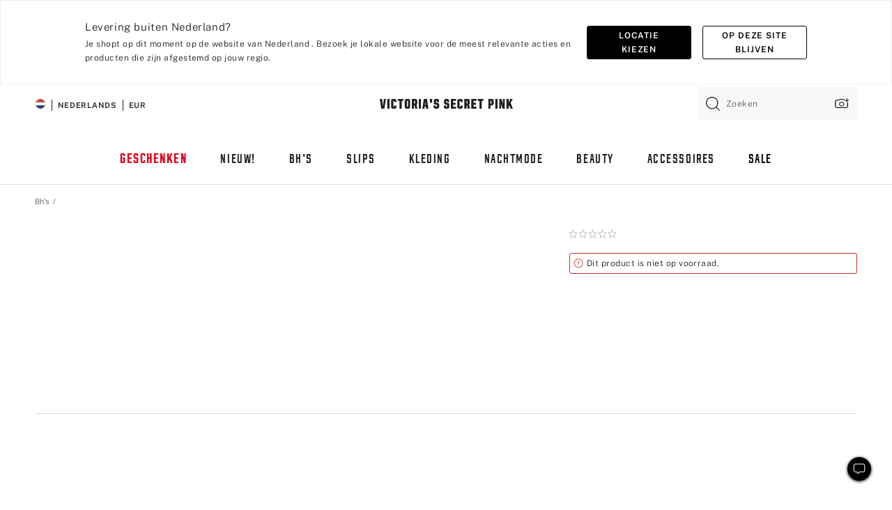

--- FILE ---
content_type: text/html;charset=UTF-8
request_url: https://nl.victoriassecret.com/nl/pink/bras-catalog/5000009317
body_size: 5035
content:
<!DOCTYPE html><html lang="nl" class="desktop" data-asset-path="/assets/m4895-Nr9CYqFLQ9GQWWd2AdKgJg" data-device="desktop" data-brand="pink" data-template="product" data-channel="victorias-secret-desktop-tablet-eu" data-category-id="" data-page-category="" data-page-category-id="" data-parent-category-id="" mpdistrans="data-analytics-page-title" data-analytics-page-title="Buy  - Order  online 5000009317" data-deployed="2025-12-22T14:00:04.585Z" data-page-master-style-id="5000009317" data-basic="true" data-page-title="Kopen  – Online bestellen 5000009317"><head><script id="earlyBootstrap">(()=>{const e=document.cookie,t=e.indexOf("APPTYPE="),a=document.documentElement.classList,s=document.currentScript.dataset;if(t>=0){a.add("is-app");const i=t+8,r=e.slice(i);let n="";r.startsWith("IOSHANDHELD")?(a.add("is-app-ios"),s.appPlatform="ios",n=e.slice(i+12)):r.startsWith("ANDROIDHANDHELD")&&(a.add("is-app-android"),s.appPlatform="android",n=e.slice(i+16)),n.startsWith("VS")?s.appBrand="vs":n.startsWith("PN")&&(s.appBrand="pn"),s.appPlatform&&s.appBrand&&(s.appType=s.appPlatform+"-"+s.appBrand)}if(("true"===new URL(window.location.href).searchParams.get("isNativeShopTabEnabled")||"true"===sessionStorage.getItem("isNativeShopTabEnabled"))&&(document.documentElement.classList.add("is-native-shop-tab-enabled"),sessionStorage.setItem("isNativeShopTabEnabled","true")),performance.getEntriesByType)for(const{serverTiming:e}of performance.getEntriesByType("navigation"))if(e)for(const{name:t,description:a}of e)"ssrStatus"===t?s.ssrStatus=a:"basicStatus"===t?s.basicStatus=a:"renderSource"===t?s.renderSource=a:"peceActive"===t&&(s.peceActive=a)})();</script><meta charSet="utf-8"/><meta name="viewport" id="viewport-settings" content="width=device-width, initial-scale=1, minimum-scale=1"/><meta property="og:type" content="website"/><meta property="og:site_name" content="Victoria&#x27;s Secret"/><meta name="twitter:site" content="@VictoriasSecret"/><meta property="og:image" content="https://www.victoriassecret.com/assets/m4895-Nr9CYqFLQ9GQWWd2AdKgJg/images/pink-share.png"/><meta name="twitter:card" content="summary_large_image"/><meta property="og:title" content="Kopen  – Online bestellen 5000009317 – PINK "/><link rel="icon" sizes="48x48" href="https://nl.victoriassecret.com/assets/m4895-Nr9CYqFLQ9GQWWd2AdKgJg/favicon.ico"/><link rel="apple-touch-icon" sizes="180x180" href="https://www.victoriassecret.com/assets/m4895-Nr9CYqFLQ9GQWWd2AdKgJg/images/apple-touch-icon.png"/><link rel="apple-touch-icon" href="https://www.victoriassecret.com/assets/m4895-Nr9CYqFLQ9GQWWd2AdKgJg/images/apple-touch-icon.png"/><meta name="format-detection" content="telephone=no"/> <link rel="alternate" mpdisurl href="https://www.victoriassecret.com/us/pink/bras-catalog/5000009317" hrefLang="x-default"/><link rel="alternate" mpdisurl href="https://www.victoriassecret.com/at/pink/bras-catalog/5000009317" hrefLang="en-AT"/><link rel="alternate" mpdisurl href="https://www.victoriassecret.com/au/pink/bras-catalog/5000009317" hrefLang="en-AU"/><link rel="alternate" mpdisurl href="https://www.victoriassecret.com/be/pink/bras-catalog/5000009317" hrefLang="en-BE"/><link rel="alternate" mpdisurl href="https://www.victoriassecret.com/ca/pink/bras-catalog/5000009317" hrefLang="en-CA"/><link rel="alternate" mpdisurl href="https://www.victoriassecret.com/ch/pink/bras-catalog/5000009317" hrefLang="en-CH"/><link rel="alternate" mpdisurl href="https://www.victoriassecret.com/cz/pink/bras-catalog/5000009317" hrefLang="en-CZ"/><link rel="alternate" mpdisurl href="https://www.victoriassecret.com/de/pink/bras-catalog/5000009317" hrefLang="en-DE"/><link rel="alternate" mpdisurl href="https://www.victoriassecret.com/fr/pink/bras-catalog/5000009317" hrefLang="en-FR"/><link rel="alternate" mpdisurl href="https://www.victoriassecret.com/gr/pink/bras-catalog/5000009317" hrefLang="en-GR"/><link rel="alternate" mpdisurl href="https://www.victoriassecret.com/hk/pink/bras-catalog/5000009317" hrefLang="en-HK"/><link rel="alternate" mpdisurl href="https://www.victoriassecret.com/in/pink/bras-catalog/5000009317" hrefLang="en-IN"/><link rel="alternate" mpdisurl href="https://www.victoriassecret.com/jp/pink/bras-catalog/5000009317" hrefLang="en-JP"/><link rel="alternate" mpdisurl href="https://www.victoriassecret.com/kr/pink/bras-catalog/5000009317" hrefLang="en-KR"/><link rel="alternate" mpdisurl href="https://www.victoriassecret.com/mx/pink/bras-catalog/5000009317" hrefLang="en-MX"/><link rel="alternate" mpdisurl href="https://www.victoriassecret.com/nl/pink/bras-catalog/5000009317" hrefLang="en-NL"/><link rel="alternate" mpdisurl href="https://www.victoriassecret.com/no/pink/bras-catalog/5000009317" hrefLang="en-NO"/><link rel="alternate" mpdisurl href="https://www.victoriassecret.com/nz/pink/bras-catalog/5000009317" hrefLang="en-NZ"/><link rel="alternate" mpdisurl href="https://www.victoriassecret.com/ro/pink/bras-catalog/5000009317" hrefLang="en-RO"/><link rel="alternate" mpdisurl href="https://www.victoriassecret.com/se/pink/bras-catalog/5000009317" hrefLang="en-SE"/><link rel="alternate" mpdisurl href="https://www.victoriassecret.com/sg/pink/bras-catalog/5000009317" hrefLang="en-SG"/><link rel="alternate" mpdisurl href="https://www.victoriassecret.com/sk/pink/bras-catalog/5000009317" hrefLang="en-SK"/><link rel="alternate" mpdisurl href="https://www.victoriassecret.com/us/pink/bras-catalog/5000009317" hrefLang="en-US"/><link rel="alternate" mpdisurl href="https://fr.victoriassecret.com/be/pink/bras-catalog/5000009317" hrefLang="fr-BE"/><link rel="alternate" mpdisurl href="https://fr.victoriassecret.com/bf/pink/bras-catalog/5000009317" hrefLang="fr-BF"/><link rel="alternate" mpdisurl href="https://fr.victoriassecret.com/ch/pink/bras-catalog/5000009317" hrefLang="fr-CH"/><link rel="alternate" mpdisurl href="https://fr.victoriassecret.com/fr/pink/bras-catalog/5000009317" hrefLang="fr-FR"/><link rel="alternate" mpdisurl href="https://frca.victoriassecret.com/ca/pink/bras-catalog/5000009317" hrefLang="fr-CA"/><link rel="alternate" mpdisurl href="https://de.victoriassecret.com/at/pink/bras-catalog/5000009317" hrefLang="de-AT"/><link rel="alternate" mpdisurl href="https://de.victoriassecret.com/ch/pink/bras-catalog/5000009317" hrefLang="de-CH"/><link rel="alternate" mpdisurl href="https://de.victoriassecret.com/de/pink/bras-catalog/5000009317" hrefLang="de-DE"/><link rel="alternate" mpdisurl href="https://it.victoriassecret.com/it/pink/bras-catalog/5000009317" hrefLang="it-IT"/><link rel="alternate" mpdisurl href="https://ja.victoriassecret.com/jp/pink/bras-catalog/5000009317" hrefLang="ja-JP"/><link rel="alternate" mpdisurl href="https://ko.victoriassecret.com/kr/pink/bras-catalog/5000009317" hrefLang="ko-KR"/><link rel="alternate" mpdisurl href="https://pl.victoriassecret.com/pl/pink/bras-catalog/5000009317" hrefLang="pl-PL"/><link rel="alternate" mpdisurl href="https://es.victoriassecret.com/es/pink/bras-catalog/5000009317" hrefLang="es-ES"/><link rel="alternate" mpdisurl href="https://sp.victoriassecret.com/ar/pink/bras-catalog/5000009317" hrefLang="es-AR"/><link rel="alternate" mpdisurl href="https://sp.victoriassecret.com/bo/pink/bras-catalog/5000009317" hrefLang="es-BO"/><link rel="alternate" mpdisurl href="https://sp.victoriassecret.com/bz/pink/bras-catalog/5000009317" hrefLang="es-BZ"/><link rel="alternate" mpdisurl href="https://sp.victoriassecret.com/cl/pink/bras-catalog/5000009317" hrefLang="es-CL"/><link rel="alternate" mpdisurl href="https://sp.victoriassecret.com/co/pink/bras-catalog/5000009317" hrefLang="es-CO"/><link rel="alternate" mpdisurl href="https://sp.victoriassecret.com/cr/pink/bras-catalog/5000009317" hrefLang="es-CR"/><link rel="alternate" mpdisurl href="https://sp.victoriassecret.com/do/pink/bras-catalog/5000009317" hrefLang="es-DO"/><link rel="alternate" mpdisurl href="https://sp.victoriassecret.com/ec/pink/bras-catalog/5000009317" hrefLang="es-EC"/><link rel="alternate" mpdisurl href="https://sp.victoriassecret.com/gt/pink/bras-catalog/5000009317" hrefLang="es-GT"/><link rel="alternate" mpdisurl href="https://sp.victoriassecret.com/hn/pink/bras-catalog/5000009317" hrefLang="es-HN"/><link rel="alternate" mpdisurl href="https://sp.victoriassecret.com/mx/pink/bras-catalog/5000009317" hrefLang="es-MX"/><link rel="alternate" mpdisurl href="https://sp.victoriassecret.com/ni/pink/bras-catalog/5000009317" hrefLang="es-NI"/><link rel="alternate" mpdisurl href="https://sp.victoriassecret.com/pa/pink/bras-catalog/5000009317" hrefLang="es-PA"/><link rel="alternate" mpdisurl href="https://sp.victoriassecret.com/pe/pink/bras-catalog/5000009317" hrefLang="es-PE"/><link rel="alternate" mpdisurl href="https://sp.victoriassecret.com/py/pink/bras-catalog/5000009317" hrefLang="es-PY"/><link rel="alternate" mpdisurl href="https://sp.victoriassecret.com/sv/pink/bras-catalog/5000009317" hrefLang="es-SV"/><link rel="alternate" mpdisurl href="https://sp.victoriassecret.com/us/pink/bras-catalog/5000009317" hrefLang="es-US"/><link rel="alternate" mpdisurl href="https://sp.victoriassecret.com/uy/pink/bras-catalog/5000009317" hrefLang="es-UY"/><link rel="alternate" mpdisurl href="https://sp.victoriassecret.com/ve/pink/bras-catalog/5000009317" hrefLang="es-VE"/><link rel="alternate" mpdisurl href="https://nl.victoriassecret.com/nl/pink/bras-catalog/5000009317" hrefLang="nl-NL"/><link href="https://nl.victoriassecret.com/assets/m4895-Nr9CYqFLQ9GQWWd2AdKgJg/templates/product/desktop/style.css" rel="stylesheet"/><title>Kopen  – Online bestellen 5000009317 – PINK </title><style data-styled="" data-styled-version="5.3.9">.jMLnnC{position:absolute;top:0;width:100%;}/*!sc*/
.jMLnnC .fabric-masthead-static-brandbar{width:100%;margin:0;}/*!sc*/
.jMLnnC .fabric-masthead-static-brandbar > .fabric-masthead-static-brandbar-smo-holder{height:40px;background-color:#f9e2e7;}/*!sc*/
.jMLnnC .fabric-masthead-static-brandbar > .fabric-masthead-static-brandbar-container{height:40px;background-color:#f7f7f8;}/*!sc*/
.jMLnnC .fabric-masthead-logo-area{width:100%;-webkit-box-pack:center;-webkit-justify-content:center;-ms-flex-pack:center;justify-content:center;-webkit-justify-content:center;}/*!sc*/
.jMLnnC .fabric-masthead-logo-area.fabric-layout-breakpoints .fabric-static-masthead-logo{-webkit-flex:0 0 275px;-ms-flex:0 0 275px;flex:0 0 275px;height:40px;margin:24px auto 50px;background-color:#f5f5f6;border-radius:3px;}/*!sc*/
.jMLnnC .fabric-masthead-category-nav-item .fabric-masthead-category-nav-link{height:20px;width:90px;background-color:#f5f5f6;padding:0.334rem 0.334rem 0.334rem 4px;display:block;text-transform:uppercase;position:relative;}/*!sc*/
.jMLnnC .fabric-masthead-category-nav-item{margin-right:20px;border-radius:3px;}/*!sc*/
.jMLnnC .fabric-masthead-logo-area{display:-webkit-box;display:-webkit-flex;display:-ms-flexbox;display:flex;height:115px;-webkit-box-pack:justify;-webkit-justify-content:space-between;-ms-flex-pack:justify;justify-content:space-between;-webkit-align-items:center;-webkit-box-align:center;-ms-flex-align:center;align-items:center;}/*!sc*/
.jMLnnC .fabric-masthead-category-nav-menu{width:944px;display:-webkit-box;display:-webkit-flex;display:-ms-flexbox;display:flex;margin:0 auto;-webkit-box-pack:justify;-webkit-justify-content:space-between;-ms-flex-pack:justify;justify-content:space-between;-webkit-align-items:center;-webkit-box-align:center;-ms-flex-align:center;align-items:center;}/*!sc*/
[data-device='desktop'] .sc-d7p3b7-0 .fabric-masthead-category-nav-item{padding-bottom:0.334rem;}/*!sc*/
data-styled.g4[id="sc-d7p3b7-0"]{content:"jMLnnC,"}/*!sc*/
</style><style data-styled="" data-styled-version="5.3.9">.huVxo{-webkit-animation:fadein 1s ease-in;animation:fadein 1s ease-in;margin:0 auto;}/*!sc*/
@-webkit-keyframes fadein{0%{opacity:0;}50%{opacity:0;}100%{opacity:1;}}/*!sc*/
@keyframes fadein{0%{opacity:0;}50%{opacity:0;}100%{opacity:1;}}/*!sc*/
data-styled.g1[id="sc-hhncp1-0"]{content:"huVxo,"}/*!sc*/
.hIWGSz{position:absolute;inset:0;display:-webkit-box;display:-webkit-flex;display:-ms-flexbox;display:flex;-webkit-box-pack:center;-webkit-justify-content:center;-ms-flex-pack:center;justify-content:center;-webkit-align-items:center;-webkit-box-align:center;-ms-flex-align:center;align-items:center;}/*!sc*/
data-styled.g2[id="sc-17pbkyn-0"]{content:"hIWGSz,"}/*!sc*/
.kyFYCC{bottom:-100px;right:0;margin:1rem;-webkit-animation:slidein 750ms ease-out 10s forwards;animation:slidein 750ms ease-out 10s forwards;}/*!sc*/
data-styled.g3[id="sc-17pbkyn-1"]{content:"kyFYCC,"}/*!sc*/
</style><style data-styled="" data-styled-version="5.3.9"></style><style data-styled="" data-styled-version="5.3.9"></style><style data-styled="" data-styled-version="5.3.9"></style><style data-styled="" data-styled-version="5.3.9"></style><style data-styled="" data-styled-version="5.3.9"></style><style data-styled="" data-styled-version="5.3.9"></style><style data-styled="" data-styled-version="5.3.9"></style><style data-styled="" data-styled-version="5.3.9"></style><link rel="preconnect" href="https://nl-api.victoriassecret.com/" crossorigin="use-credentials"/>
<link rel="stylesheet" type="text/css" href="https://nl.victoriassecret.com/custom_CSS/mpCSS.css?check=10">
</head><body class="fabric"><div class="fabric-toast-traffic-control"></div><div class="fabric-main-container pink"><header class="react react-masthead-component" id="mastheadContainer" data-hydrate="true"><header class="fabric-masthead-component sc-d7p3b7-0 jMLnnC"><div class="fabric-masthead-static-brandbar"><div class="fabric-masthead-static-brandbar-smo-holder"></div><div class="fabric-masthead-static-brandbar-container"></div></div><div class="fabric-masthead-logo-area fabric-layout-breakpoints"><h1 class="fabric-static-masthead-logo"></h1></div><nav class="fabric-masthead-static-category-nav-component"><ul class="fabric-masthead-category-nav-menu" role="menu"><li class="fabric-masthead-category-nav-item" role="none"><a class="fabric-masthead-category-nav-link"></a></li><li class="fabric-masthead-category-nav-item" role="none"><a class="fabric-masthead-category-nav-link"></a></li><li class="fabric-masthead-category-nav-item" role="none"><a class="fabric-masthead-category-nav-link"></a></li><li class="fabric-masthead-category-nav-item" role="none"><a class="fabric-masthead-category-nav-link"></a></li><li class="fabric-masthead-category-nav-item" role="none"><a class="fabric-masthead-category-nav-link"></a></li><li class="fabric-masthead-category-nav-item" role="none"><a class="fabric-masthead-category-nav-link"></a></li><li class="fabric-masthead-category-nav-item" role="none"><a class="fabric-masthead-category-nav-link"></a></li><li class="fabric-masthead-category-nav-item" role="none"><a class="fabric-masthead-category-nav-link"></a></li><li class="fabric-masthead-category-nav-item" role="none"><a class="fabric-masthead-category-nav-link"></a></li></ul></nav></header></header><main><div class="react react-product" id="componentContainer" data-hydrate="true"><div class="fabric-page-loading"><div class="fabric-page-spinner sc-17pbkyn-0 hIWGSz"><div class="fabric-spinner-element sc-hhncp1-0 huVxo"><div><span class="fabric-hide-a11y-element">Bezig met laden ...</span></div><div></div><div></div><div></div><div></div><div></div><div></div><div></div><div></div><div></div><div></div><div></div></div></div><div class="fabric-toast-utility static-site"><div class="toast-container"><strong>Het laden van de pagina duurt langer dan verwacht.</strong></div></div></div></div></main><footer class="react react-footer-component" id="footerContainer"></footer></div><div class="fabric-dialog-container" hidden=""></div><div class="fabric-speak-component fabric-hide-a11y-element" hidden=""></div><div class="react react-offer-from-email-dialog" id="reactOfferFromEmailDialogContainer"></div><div class="fabric-salesforce-chat-dialog"></div><div class="react-email-sign-up" id="reactEmailSignUpContainer"></div><div class="react-toast-traffic-control" id="reactToastTrafficControlContainer"></div><div class="react react-add-to-bag-overlay" id="reactAddToBagOverlayContainer"></div><div class="react react-franchise-redirect" id="reactFranchiseRedirectContainer"></div><div class="react react-country-confirmation-component" id="reactCountryConfirmationContainer"></div><div class="react react-session-expiration-drawer" id="reactSessionExpirationContainer"></div><script id="brastrap-data" type="application/json" data-page-data="{&quot;categoryId&quot;:&quot;&quot;}">{"endpoints":[{"key":"analyticsCore","context":"analytics","version":"v3","path":"global","www":false,"pci":false},{"key":"authStatus","context":"auth","version":"v27","path":"status","method":"POST","prioritized":true,"www":false,"pci":false},{"key":"featureFlags","context":"experience","version":"v4","path":"feature-flags","www":false,"pci":false,"prioritized":true,"timeout":7000,"queryWhitelist":["cm_mmc"]},{"key":"countryList","context":"settings","version":"v3","path":"countries","www":false,"pci":false},{"key":"languageList","context":"settings","version":"v3","path":"languages","www":false,"pci":false},{"key":"dataPrivacyRightsGPCSettings","context":"dataprivacyrights","version":"v7","path":"jwt","www":false,"pci":false},{"key":"zipGating","context":"gatingexperience","version":"v1","path":"sddgating","www":false,"pci":false,"prioritized":true},{"key":"navigations","context":"navigations","version":"v8","path":"navigations?channel=victorias-secret-desktop-tablet-eu","www":false,"pci":false,"queryWhitelist":["cm_mmc"],"overrides":{"featureFlags.dimensions[dimension=F908].active=B&&featureFlags.dimensions[dimension=FC05].active=B":{"version":"v9"}}},{"key":"environment","context":"assets","version":"m4895-Nr9CYqFLQ9GQWWd2AdKgJg","path":"settings.json","www":true,"pci":false},{"key":"bagCount","context":"orders","version":"v38","path":"bag/count","www":false,"pci":false,"overrides":{"featureFlags.dimensions[dimension=F302].active=C":{"version":"v39","path":"bag/count"}}},{"key":"contentPersonalizationMonitor","context":"contentpersonalization","version":"v5","path":"monitor","www":false,"pci":false,"overrides":{"featureFlags.dimensions[dimension=F908].active=B&&featureFlags.dimensions[dimension=FC05].active=B":{"version":"v6"}}},{"key":"breadcrumbsProduct","context":"breadcrumbs","version":"v4","path":"breadcrumbs?collectionId=61ffa083-0d76-4ef2-a573-2d2c8ec52062","www":false,"pci":false,"queryWhitelist":["collectionId"]},{"key":"productPageInstance","context":"products","version":"v37","path":"page/5000009317?collectionId=4ca0f07a-1c12-47e5-b2c2-70e1142c661f&isWishlistEnabled=true","www":false,"pci":false,"queryWhitelist":["productId","cm_mmc","stackId","collectionId","includeGenerics","priceType"],"overrides":{"featureFlags.dimensions[dimension=F020].active=C":{"version":"v94"}}},{"key":"pageAnalytics","context":"pageinfo","version":"v1","path":"byid?collectionId=4ca0f07a-1c12-47e5-b2c2-70e1142c661f","www":false,"pci":false,"queryWhitelist":["collectionId"]},{"key":"modelDiversityTruthTable","context":"assets","version":"m4895-Nr9CYqFLQ9GQWWd2AdKgJg","path":"data/modelDiversityTruthTable.json","www":true,"pci":false},{"key":"brandConfigs","context":"settings","version":"v3","path":"brandconfigs?brand=pink&region=international","www":false,"pci":false,"queryWhitelist":["brand","region"]}],"icons":["/assets/m4895-Nr9CYqFLQ9GQWWd2AdKgJg/react/icon/brand.svg","/assets/m4895-Nr9CYqFLQ9GQWWd2AdKgJg/react/icon/main.svg","/assets/m4895-Nr9CYqFLQ9GQWWd2AdKgJg/react/icon/third-party.svg","/assets/m4895-Nr9CYqFLQ9GQWWd2AdKgJg/react/icon/exclude.svg"],"scripts":["/assets/m4895-Nr9CYqFLQ9GQWWd2AdKgJg/desktop/runtime.js","/assets/m4895-Nr9CYqFLQ9GQWWd2AdKgJg/desktop/190.js","/assets/m4895-Nr9CYqFLQ9GQWWd2AdKgJg/desktop/4448.js","/assets/m4895-Nr9CYqFLQ9GQWWd2AdKgJg/desktop/4692.js","/assets/m4895-Nr9CYqFLQ9GQWWd2AdKgJg/desktop/4870.js","/assets/m4895-Nr9CYqFLQ9GQWWd2AdKgJg/desktop/8776.js","/assets/m4895-Nr9CYqFLQ9GQWWd2AdKgJg/desktop/1384.js","/assets/m4895-Nr9CYqFLQ9GQWWd2AdKgJg/desktop/5898.js","/assets/m4895-Nr9CYqFLQ9GQWWd2AdKgJg/desktop/1440.js","/assets/m4895-Nr9CYqFLQ9GQWWd2AdKgJg/desktop/8062.js","/assets/m4895-Nr9CYqFLQ9GQWWd2AdKgJg/desktop/8684.js","/assets/m4895-Nr9CYqFLQ9GQWWd2AdKgJg/desktop/4472.js","/assets/m4895-Nr9CYqFLQ9GQWWd2AdKgJg/desktop/1006.js","/assets/m4895-Nr9CYqFLQ9GQWWd2AdKgJg/templates/product/desktop/index.js"],"settings":{"apiUrl":"https://nl-api.victoriassecret.com","pciApiUrl":"https://api2.victoriassecret.com"}}</script><script id="reactLibrary" src="https://nl.victoriassecret.com/assets/m4895-Nr9CYqFLQ9GQWWd2AdKgJg/desktop/react-18.js" defer=""></script><script id="sentryReactSdk" src="https://nl.victoriassecret.com/assets/m4895-Nr9CYqFLQ9GQWWd2AdKgJg/desktop/sentry-react-sdk.js" defer=""></script><script id="brastrap" src="https://nl.victoriassecret.com/assets/m4895-Nr9CYqFLQ9GQWWd2AdKgJg/brastrap.js" defer=""></script><!-- mp_trans_schedule_disable_start 149 --><script id="clientProps" type="application/json">{"apiData":{"cmsPage":{"oldPath":"","path":"/pink/bras-catalog/5000009317","template":"product","productId":"5000009317","collectionId":"4ca0f07a-1c12-47e5-b2c2-70e1142c661f","mppiCollectionId":"61ffa083-0d76-4ef2-a573-2d2c8ec52062","masterStyleId":"5000009317","pagePath":"/pink/bras-catalog","channel":"All","meta":{"id":"5000009317|4ca0f07a-1c12-47e5-b2c2-70e1142c661f","name":"","language":"","title":"Buy  - Order  online 5000009317","metas":[{"name":"metaTitle","content":"Buy  - Order  online 5000009317"},{"name":"canonicalURL","content":"/pink/bras-catalog/5000009317"}]},"analytics":{},"redirect":{}}},"brand":"pink","buildId":"m4895-Nr9CYqFLQ9GQWWd2AdKgJg","category":"bras-catalog","cmsPageChannel":"victorias-secret-desktop-tablet-eu","countryCode":"nl","deployEnv":{"wwwOrigin":"https://nl.victoriassecret.com/","apiOrigin":"https://nl-api.victoriassecret.com","apiPciOrigin":"https://api2.victoriassecret.com","languageDomainSuffix":".victoriassecret.com","englishDomainPrefix":"www","assetsOrigin":"https://nl.victoriassecret.com/","assetsContext":"/assets","languageDomains":{"de.victoriassecret.com":{"domainCode":"de"},"es.victoriassecret.com":{"domainCode":"es"},"fr.victoriassecret.com":{"domainCode":"fr"},"frca.victoriassecret.com":{"domainCode":"frca"},"it.victoriassecret.com":{"domainCode":"it"},"ja.victoriassecret.com":{"domainCode":"ja"},"ko.victoriassecret.com":{"domainCode":"ko"},"pl.victoriassecret.com":{"domainCode":"pl"},"sp.victoriassecret.com":{"domainCode":"sp"}}},"deployEnvName":"production","deviceType":"desktop","endpoints":[{"key":"analyticsCore","context":"analytics","version":"v3","path":"global","www":false,"pci":false},{"key":"authStatus","context":"auth","version":"v27","path":"status","method":"POST","prioritized":true,"www":false,"pci":false},{"key":"featureFlags","context":"experience","version":"v4","path":"feature-flags","www":false,"pci":false,"prioritized":true,"timeout":7000,"queryWhitelist":["cm_mmc"]},{"key":"countryList","context":"settings","version":"v3","path":"countries","www":false,"pci":false},{"key":"languageList","context":"settings","version":"v3","path":"languages","www":false,"pci":false},{"key":"dataPrivacyRightsGPCSettings","context":"dataprivacyrights","version":"v7","path":"jwt","www":false,"pci":false},{"key":"zipGating","context":"gatingexperience","version":"v1","path":"sddgating","www":false,"pci":false,"prioritized":true},{"key":"navigations","context":"navigations","version":"v8","path":"navigations?channel=victorias-secret-desktop-tablet-eu","www":false,"pci":false,"queryWhitelist":["cm_mmc"],"overrides":{"featureFlags.dimensions[dimension=F908].active=B&&featureFlags.dimensions[dimension=FC05].active=B":{"version":"v9"}}},{"key":"environment","context":"assets","version":"m4895-Nr9CYqFLQ9GQWWd2AdKgJg","path":"settings.json","www":true,"pci":false},{"key":"bagCount","context":"orders","version":"v38","path":"bag/count","www":false,"pci":false,"overrides":{"featureFlags.dimensions[dimension=F302].active=C":{"version":"v39","path":"bag/count"}}},{"key":"contentPersonalizationMonitor","context":"contentpersonalization","version":"v5","path":"monitor","www":false,"pci":false,"overrides":{"featureFlags.dimensions[dimension=F908].active=B&&featureFlags.dimensions[dimension=FC05].active=B":{"version":"v6"}}},{"key":"breadcrumbsProduct","context":"breadcrumbs","version":"v4","path":"breadcrumbs?collectionId=61ffa083-0d76-4ef2-a573-2d2c8ec52062","www":false,"pci":false,"queryWhitelist":["collectionId"]},{"key":"productPageInstance","context":"products","version":"v37","path":"page/5000009317?collectionId=4ca0f07a-1c12-47e5-b2c2-70e1142c661f&isWishlistEnabled=true","www":false,"pci":false,"queryWhitelist":["productId","cm_mmc","stackId","collectionId","includeGenerics","priceType"],"overrides":{"featureFlags.dimensions[dimension=F020].active=C":{"version":"v94"}}},{"key":"pageAnalytics","context":"pageinfo","version":"v1","path":"byid?collectionId=4ca0f07a-1c12-47e5-b2c2-70e1142c661f","www":false,"pci":false,"queryWhitelist":["collectionId"]},{"key":"modelDiversityTruthTable","context":"assets","version":"m4895-Nr9CYqFLQ9GQWWd2AdKgJg","path":"data/modelDiversityTruthTable.json","www":true,"pci":false},{"key":"brandConfigs","context":"settings","version":"v3","path":"brandconfigs?brand=pink&region=international","www":false,"pci":false,"queryWhitelist":["brand","region"]}],"languageCode":"en","react18Mode":false,"sanitizedUrl":"https://nl.victoriassecret.com/nl/pink/bras-catalog/5000009317","timestamp":1766412004585,"enableSentry":true}</script><!-- mp_trans_schedule_disable_end 149 --><style type="text/css">/*MP#1015*/@media only screen and (max-width:1200px){.shop-by-style-carousel > div{height:310px;overflow:visible;}}</style></body>
<!-- MP Google Tag Manager -->
<script nonce="mpgtmdply">(function(w,d,s,l,i){w[l]=w[l]||[];w[l].push({'gtm.start':
new Date().getTime(),event:'gtm.js'});var f=d.getElementsByTagName(s)[0],
j=d.createElement(s),dl=l!='dataLayer'?'&l='+l:'';j.async=true;j.src=
'https://www.googletagmanager.com/gtm.js?id='+i+dl;f.parentNode.insertBefore(j,f);
})(window,document,'script','mpDataLayer','GTM-NKJ73QTQ');</script>
<!-- End Google Tag Manager -->

<!-- MP Google Tag Manager (noscript) -->
<noscript><iframe src="https://www.googletagmanager.com/ns.html?id=GTM-NKJ73QTQ"
height="0" width="0" style="display:none;visibility:hidden"></iframe></noscript>
<!-- End Google Tag Manager (noscript) -->

<!--Processed by MotionPoint's TransMotion (r) translation engine v22.35.0 12/04/2025. Copyright© 2003-2025 MotionPoint Corporation. All Rights Reserved. This product is protected under one or more of the following US patents: 7584216, 7580960, 7627479, 7627817, 7996417, 8065294. Other patents pending.--></html>